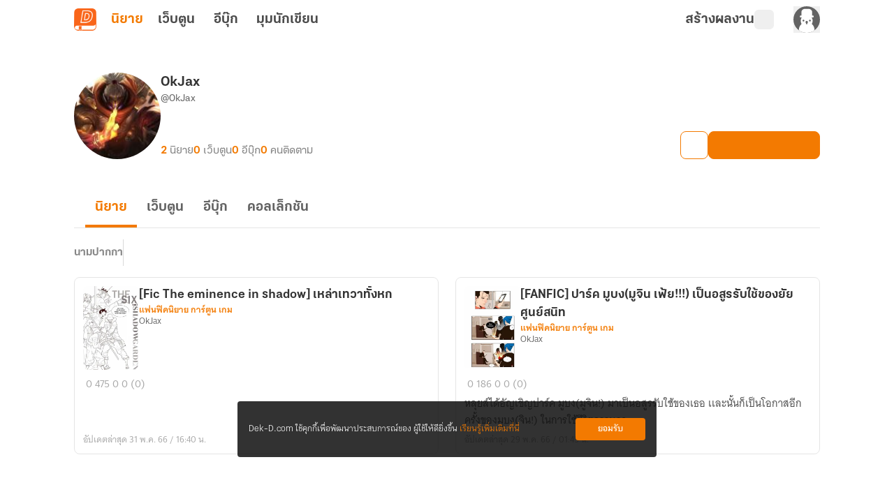

--- FILE ---
content_type: text/javascript; charset=utf-8
request_url: https://novel.dek-d.com/_nuxt/BfVT70Bo.js
body_size: 875
content:
import{H as T,u as j,i as F,_ as H,j as I,a as O}from"./Cp505SMq.js";import{d as R,b as W,F as l,N as s,O as c,W as m,P as d,Y as w,Z as g,X as p,a4 as y,au as B,U as z,a2 as S,a3 as $,B as u,T as E,$ as U,a0 as X}from"./DNfOou07.js";const Y={class:"relative"},Z={class:"submenubar__wrapper"},q=["onClick"],A={class:"submenubar__sub-wrapper"},G=R({__name:"SubMenuBar",props:{lists:{},manualMode:{type:Boolean,default:!1},activeValue:{default:""},hideDivider:{type:Boolean,default:!1}},emits:["click-menu"],setup(M,{emit:V}){const x=T(),v=j(),i=M,r=W({showSub:!1,showLists:[],activeTarget:""}),f=V;function N(n){f("click-menu",n)}function C(n,t,b,_){n&&n?.length>0&&(r.showLists=n),r.showSub=!!n&&n?.length>0,_&&(f("click-menu",b||""),t&&x.push(t))}function D(n,t){f("click-menu",n||""),t&&x.push(t)}return(n,t)=>{const b=H,_=I,P=F;return s(),l("div",Y,[c("nav",{class:d(["submenubar",{close__nav:M.hideDivider}]),"aria-label":"Main"},[c("ul",Z,[i.manualMode?(s(!0),l(w,{key:0},g(i.lists,({title:o,value:e})=>(s(),l("li",{key:o},[c("span",{class:d(["submenubar__link",{active:i.activeValue===e}]),onClick:a=>N(e)},y(o),11,q)]))),128)):(s(!0),l(w,{key:1},g(i.lists,({title:o,to:e,subLists:a,statName:h})=>(s(),l("li",{key:e},[m(_,{to:a&&a.length>0?{}:e,class:d(["submenubar__link",{active:e===u(v).fullPath||a&&[...a.map(k=>k.to)].includes(u(v).fullPath)}]),event:"",onMouseover:k=>C(a,e,h,!1),onClick:$(k=>C(a,e,h,!0),["prevent"])},{default:p(()=>[B(y(o)+" ",1),a&&a.length>0?(s(),z(b,{key:0,name:"fa6-solid:angle-down"})):S("",!0)]),_:2},1032,["to","class","onMouseover","onClick"])]))),128)),t[1]||(t[1]=c("span",{class:"submenubar__gap"},null,-1))])],2),m(P,null,{default:p(()=>[m(E,{name:"fade"},{default:p(()=>[u(r).showSub?(s(),l("nav",{key:0,class:"submenubar__sub","aria-label":"Sub",onMouseleave:t[0]||(t[0]=o=>u(r).showSub=!1)},[c("ul",A,[(s(!0),l(w,null,g(u(r).showLists,({title:o,to:e,statName:a})=>(s(),l("li",{key:e},[U(m(_,{to:e,class:d(["submenubar__sub-link",{active:e===u(v).fullPath}]),event:"",onClick:$(h=>D(a,e),["prevent"])},{default:p(()=>[B(y(o),1)]),_:2},1032,["to","class","onClick"]),[[X,!!o]])]))),128))])],32)):S("",!0)]),_:1})]),_:1})])}}}),Q=Object.assign(O(G,[["__scopeId","data-v-95b94587"]]),{__name:"WriterSubMenuBar"});export{Q as _};


--- FILE ---
content_type: text/javascript; charset=utf-8
request_url: https://novel.dek-d.com/_nuxt/C9cdXNrt.js
body_size: 689
content:
const __vite__mapDeps=(i,m=__vite__mapDeps,d=(m.f||(m.f=["./DnsmAikV.js","./Cp505SMq.js","./DNfOou07.js","./Do7wJ3oI.js","./Cl1JRkpk.js","./entry.CG6Ge_yl.css","./StoreCategoryListModal.tn0RQdqM.css"])))=>i.map(i=>d[i]);
import{aF as b,aG as w,v as k,cN as B,J as O}from"./Cp505SMq.js";import{d as S,r as n,k as A,a as N,w as E,U as d,N as r,X as T,T as D,$ as p,a0 as M,B as o,O as v,a2 as f,F as g,_ as x,a1 as P,P as V,Q as I}from"./DNfOou07.js";const L={class:"action-modal-sheet"},U={class:"action-modal-sheet__backdrop"},j=S({__name:"ActionModal",setup(q){const{on:y,off:C}=b(w.ACTION_MODAL),s=n(""),i=n(),t=n(!1),l=n(!1),u=A(()=>s.value?I(()=>B(Object.assign({"../modal/action/StoreCategoryListModal.vue":()=>O(()=>import("./DnsmAikV.js"),__vite__mapDeps([0,1,2,3,4,5,6]),import.meta.url)}),`../modal/action/${s.value}Modal.vue`,4))??"":"");function m(){h()}function h(){s.value="",i.value=void 0,l.value=!1,t.value=!1;const e=document.querySelector("body");e&&(e.style.overflow="auto")}const _=e=>{const{component:a,props:c}=e;s.value=a,a&&(t.value=!0,setTimeout(()=>{l.value=!0},300)),c&&(c.value=c)};return y(_),N(()=>{C(_)}),E(t,e=>{const a=document.querySelector("body");a&&(a.style.overflow=e?"hidden":"auto")}),(e,a)=>(r(),d(D,{name:"fade"},{default:T(()=>[p(v("aside",L,[v("div",U,[o(t)?p((r(),g("div",{key:0,class:V(["action-modal-sheet__content",{"-active":o(t)}])},[o(u)?(r(),d(x(o(u)),P({key:0},o(i),{onClose:m}),null,16)):f("",!0)],2)),[[o(k),m]]):f("",!0)])],512),[[M,o(t)]])]),_:1}))}}),R=Object.assign(j,{__name:"WriterActionModal"});export{R as _};


--- FILE ---
content_type: text/javascript; charset=utf-8
request_url: https://novel.dek-d.com/_nuxt/I0nPGyNK.js
body_size: 714
content:
import{e as s,s as t}from"./Cp505SMq.js";function i(e,r){const a=s(),{isOpenApp:d}=t(a);return{id:e?.id??"",title:e?.name??"",thumbnail:e?.imageUrl??"https://image.dek-d.com/contentimg/writer/assets/og/cover_collection.png",description:e?.description??"",ownerName:e?.ownerName??"",ownerUsername:e?.ownerUserName??"",hidden:!!e?.hidden,status:e?.hidden?"ส่วนตัว":"สาธารณะ",collectionLink:d.value?`dekd.novel://page/collection/${e?.id}`:r?.isBookshelf?`/bookshelf/collection/?tab=detail&id=${e?.id}`:`/${e?.ownerUserName??"dekdee"}/collection/${e?.id??""}`,ownerProfileLink:e?.ownerUserName?`/${e?.ownerUserName}/profile/writer`:"",totalNovel:e?.totalNovel??0,updatedAt:e?.updatedAt??"",createdAt:e?.createdAt??"",isSaved:!!e?.isSaved,savedCount:e?.savedCount??0}}export{i as u};


--- FILE ---
content_type: text/javascript; charset=utf-8
request_url: https://novel.dek-d.com/_nuxt/gYMba_Zf.js
body_size: 736
content:
import{u as P,b as k,c as I,g as O,f as U,A as f}from"./Cp505SMq.js";import{W as $}from"./DunwOpaz.js";import{h as E}from"./Y8FxzjOI.js";import{r as m}from"./DNfOou07.js";function _(){const v=P(),{$api:L,$alert:b,$fa:C}=k(),{eventName:F}=I(),u=$(L),{loginPrompt:R}=O(),{isLogin:A}=U(),l=m(!1),a=m(!1),w=m(0);async function S(o,e){try{return l.value=!0,!!(await u.isFollowWriter(o,e)).data?.followed}catch(t){return e?.aborted?!1:!!E(t).data?.followed}finally{l.value=!1}}function g(o){return o?i():s()}function y(o,e,t){o||b({content:e,type:t})}function p(o,e){const t=E(o);return y(e,t.msg,f.ERROR),g(t.data?.followed)}async function W(o,e=!1,t="",r=""){if(!await R("กรุณาเข้าสู่ระบบก่อนกดติดตาม",v.fullPath))return s();try{a.value=!0;const n=await u.followWriter(o),d=n.data?.followed,B=d?"ติดตามสำเร็จ":"ติดตามไม่สำเร็จ กรุณาลองใหม่อีกครั้ง";return y(e,n.data?.msg??B,d?f.SUCCESS:f.ERROR),d&&t&&t!=="none"&&C(F.ddFavoriteWriter,{page:t,...r&&r!="none"?{section:r}:{}}),g(d)}catch(n){return p(n,e)}finally{a.value=!1,w.value+=1}}async function h(o,e=!1){if(!await R("กรุณาเข้าสู่ระบบก่อนกดยกเลิกติดตาม",v.fullPath))return i();try{a.value=!0;const r=await u.unFollowWriter(o),c=r.data?.followed,n=c?"ยกเลิกติดตามไม่สำเร็จ กรุณาลองใหม่อีกครั้ง":"ยกเลิกติดตามสำเร็จ";return y(e,r.data?.msg??n,c?f.ERROR:f.SUCCESS),g(c)}catch(r){return p(r,e)}finally{a.value=!1,w.value+=1}}async function i(){return{label:"กำลังติดตาม",onClick:h,followed:!0,loadingColor:"#f37a01"}}async function s(){return{label:"ติดตาม",onClick:W,followed:!1,loadingColor:"#fff"}}async function M({isFollow:o,writerId:e}){if(typeof w.value=="number"){if(typeof o=="boolean"||!A)return(typeof o=="boolean"?o:!1)?i():s();if(e)try{return l.value=!0,(await u.isFollowWriter(e)).data?.followed?i():s()}finally{l.value=!1}return s()}}return{isFollowWriter:S,followWriter:W,unfollowWriter:h,renderFollowButton:M,isLoading:l,isLoadingAction:a}}export{_ as u};
